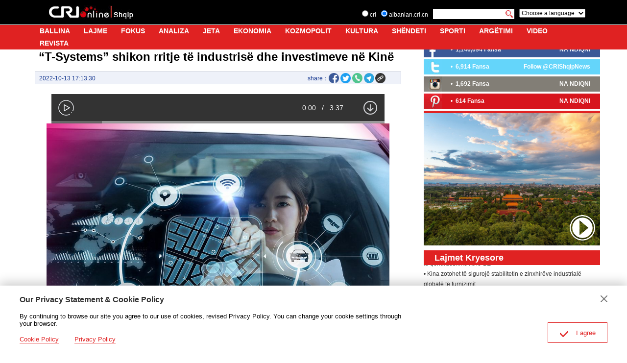

--- FILE ---
content_type: application/javascript
request_url: https://rcrires.cri.cn/photoAlbum/cri/templet/common/DEPA1655374737789738/audio_detail.js
body_size: 649
content:
//分pc和移动创建 pc端创建播放器宽可以设置，高固定不能设置，移动端宽度是走屏幕的宽度，高固定
//判断是否是移动端
function isMobile() {
    if (/AppleWebKit.*mobile/i.test(navigator.userAgent) || /Android/i.test(navigator.userAgent) || (/MIDP|SymbianOS|NOKIA|SAMSUNG|LG|NEC|TCL|Alcatel|BIRD|DBTEL|Dopod|PHILIPS|HAIER|LENOVO|MOT-|Nokia|SonyEricsson|SIE-|Amoi|ZTE/.test(navigator.userAgent))) {
        return true;
    } else {
        return false;
    }
}
var playOption = {
    id: "audio-player",//播放器容器DIV的ID 必填
    width: _player_width,//音频宽度 选填
    isConviva: true,//是否开启conviva埋码
    isCntvdata: true,//是否开启大数据埋码
    endedFunction: function () {
        //播放完毕，调用外部函数;	
    },
    vType: "audio",//音频播放器必传。
    isDirectUrl: false,//是否是音频地址，如果是 设置为true;如果需要通过接口获取，设置为false
    url: '',//mp3地址 
    //url: 'https://webapp.cctv.com/h5/cmstest/testAudio/mp3source/eyes.mp3',//mp3地址 
    swappedId: guid,// isDirectUrl设置为false 需要取swappedId 即guid如果没有就走文件地址的方式播放，guid的优先级最高
    isLive: false,//是否直播点播 默认是false
    audioType: '',//音频格式
    isAutoPlay: true,//是否开启自动播放，默认是false
    buriedCodeTitle: '_title',//埋码必填 设置埋码标题,url播放时必传，guid可不传 从接口里读取
    //如果audio_list有值，则默认播放audio_list的第一个 
    //如果audio_list没值就播放mp3.
    audioSetting: {//设置音频的具体配置 非必填。
        
    }
}
var audioPlayer;
createPlayer();
function createPlayer() {
    if (isMobile()) {
        //如果是移动端 就走移动端的宽度; 
        var width = $("#abody p").width();
        playOption.width = width;
        audioPlayer = new CreateSmartPlayer(playOption);

    } else {
        audioPlayer = new CreateSmartPlayer(playOption);
    }
}

--- FILE ---
content_type: application/javascript
request_url: https://rcrires.cri.cn/photoAlbum/cri/templet/common/DEPA1658285469831800/index_albanian_detail.js
body_size: 1900
content:
var ispc;
var tabFlag = true;
if(window.innerWidth <= 1024){
	ispc = false;
	h5Anima();

}else{
	ispc = true;
	pcAnima();
}

$(window).resize(function () {
	if(window.innerWidth <= 1024 && ispc){
		updateHref();
		ispc=false;
	}
	if(window.innerWidth > 1024 && !ispc){
		updateHref();
		ispc=true;
	}
	// if(window.innerWidth <= 1024){
	// 	h5Anima()
	// }
});

function updateHref(){
	window.location.href=window.location.href;
}

function h5Anima(){
    privacyJs();
    

    $('.moreNav-btn').on('click',function(){
		if($('.nav-wrapper').css('height') == '0px'){
			$('.nav-wrapper').animate({'height':'340px'})
		}else{
			$('.nav-wrapper').animate({'height':'0px'})
		}
	})

	if($('.albanian_con09').length > 0){
		scrollTop();
	}
	articleShareSwitch();
	articleShareClose();
}

function pcAnima(){
    privacyJs();

	if($('.albanian_con09').length > 0){
		scrollTop();
	}
	articleShareSwitch();
	articleShareClose();
}


function bindEvent(A, C, B) {
	if (!document.addEventListener){
		A.attachEvent(C, B)
	} else {
		A.addEventListener(C, B, false)
	}
}

/* 工具方法：判断浏览器类型 */
var bXrowser={ 
	versions:function(){ 
		var u = navigator.userAgent, app = navigator.appVersion; 
		return {//移动终端浏览器版本信息 
		trident: u.indexOf('Trident') > -1, //IE内核 
		presto: u.indexOf('Presto') > -1, //opera内核 
		webKit: u.indexOf('AppleWebKit') > -1, //苹果、谷歌内核 
		gecko: u.indexOf('Gecko') > -1 && u.indexOf('KHTML') == -1, //火狐内核 
		mobile: !!u.match(/AppleWebKit.*Mobile.*/)||!!u.match(/AppleWebKit/), //是否为移动终端 
		ios: !!u.match(/\(i[^;]+;( U;)? CPU.+Mac OS X/), //ios终端 
		android: u.indexOf('Android') > -1 || u.indexOf('Linux') > -1, //android终端或者uc浏览器 
		iPhone: u.indexOf('iPhone') > -1 || u.indexOf('Mac') > -1, //是否为iPhone
		iPad: u.indexOf('iPad') > -1, //是否iPad 
		qqbXrowser: u.indexOf('MQQBXrowser')>-1,//手机QQ浏览器 
		webApp: u.indexOf('Safari') == -1, //是否web应该程序，没有头部与底部 
		UCBXrowser: u.indexOf('UCBXrowser') > -1
		}; 
	}()
	//,language:(navigator.bXrowserLanguage || navigator.language).toLowerCase()
}

//判断横竖屏的方法
function checkDirect(){
	var wechatInfo = navigator.userAgent.match(/MicroMessenger\/([\d\.]+)/i) ;
	if(window.navigator.userAgent.toLowerCase().match(/MicroMessenger/i) == 'micromessenger' && wechatInfo[1] > "6.5"){ //微信浏览器
		if ((window.orientation === 180 || window.orientation === 0)) {
			return "portrait";
		}
		if(window.orientation === 90 || window.orientation === -90){
			return "landscape";//横屏
		}
	}else{
		if (document.documentElement.clientHeight >= document.documentElement.clientWidth) {
			return "portrait";//竖屏
		} else {
			return "landscape";//横屏
		}
	}
}

function checkFull(){
	var   isFullScreen = document.fullScreen || document.mozFullScreen || document.webkitIsFullScreen || document.msFullscreenElement
　　if (isFullScreen) {
		return true;
	}else{
		return false;
	}
　
}

if ("onorientationchange" in window){
	if(bXrowser.versions.qqbXrowser){
		bindEvent(window, "resize",function() {
			if(checkDirect()=="portrait"&&checkFull()){
				exitFullscreen()
			}

		});
	}else{
		bindEvent(window,"orientationchange",function(){
			if(checkDirect()=="portrait"&&checkFull()){
				exitFullscreen()
			}

		})
	}
}else{
	bindEvent(window, "resize",function() {
		if(checkDirect()=="portrait"&&checkFull()){
			exitFullscreen()
		}
	});
}


/**
 * Share switch
 */
 function articleShareSwitch() {
    var $list = $('#js-article-share-list');
    if ( $('.article-share-but').length < 0 ) { return false };
    $(".article-share-but").click(function() {
        if ( $list.css("display") == "none" ) {
            $list.show();
        } else {
            $list.hide();
        }
        return false;
    });
};
function articleShareClose() {
    if ( $('#js-article-share-close').length < 0 ) { return false };
    $("#js-article-share-close").click(function() {
        $('#js-article-share-list').hide();
        return false;
    });
};



//底层页分享至mailto
function mailtoShare(){
	var u ="mailto:?subject="+commentTitle+"&body="+url_domainname+"";
	$('.email').attr('href',u)
}
//底层页分享至facebook
function fbShare(){
	var u ="https://www.facebook.com/sharer/sharer.php?u="+url_domainname+"";
	$('.facebook').attr('href',u)
}

function mobileNotShowShare(){
	var u ="http://www.facebook.com/dialog/send?app_id=406571936369823&redirect_uri="+url_domainname+"&link="+url_domainname+"%3FSThisFB";
	$('.mobileNotShow').attr('href',u)
}

function pcNotShowShare(){
	var u ="http://www.facebook.com/dialog/send?app_id=406571936369823&redirect_uri="+url_domainname+"&link="+url_domainname+"%3FCMP%3Dshare_btn_me";
	$('.pcNotShow').attr('href',u)
}

function twShare(){
	var u ="https://twitter.com/intent/tweet?text="+commentTitle+"&url="+url_domainname+"";
	$('.twitter').attr('href',u)
}
function pinterestShare(){
	var u ="https://uk.pinterest.com/pin/create/bookmarklet/?url="+url_domainname+"&description="+commentbreif+"&title="+commentTitle+"&media=";
	$('.pinterest').attr('href',u)
}
function linkedInShare(){
	var u ="https://www.linkedin.com/shareArticle?mini=true&url="+url_domainname+"&title="+commentTitle+"&description="+commentbreif+"&source=";
	$('.linkedIn').attr('href',u)
}

function scrollTop(){
	var ul1 = document.getElementById("LajmetScrollTop-item");
	var ul2 = document.getElementById("LajmetScrollTop-item-copy");
	var box = document.getElementsByClassName("albanian_con09")[0];
	function roll(t) {
		box.style.height = ul1.scrollHeight + 'px';
		ul2.innerHTML = ul1.innerHTML;
		box.scrollTop = 0;
		var timer = setInterval(rollStart, t);
		box.onmouseover = function () {
			clearInterval(timer)
		}
		box.onmouseout = function () {
			timer = setInterval(rollStart, t);
		}
	}
	
	function rollStart() {
		if (box.scrollTop >= ul1.scrollHeight) {
			box.scrollTop = 0;
		} else {
			box.scrollTop++;
		}
	}
	roll(50);
}

function privacyJs(){
	var _html = document.createElement("script");
	_html.src = "//rcrires.cri.cn/photoAlbum/cri/templet/common/DEPA1658285436370994/privacy.js";
	var s = document.getElementsByTagName("script")[0]; 
	s.parentNode.insertBefore(_html, s);
}



$(function() {
	mailtoShare();
	fbShare();
	mobileNotShowShare();
	pcNotShowShare();
	twShare();
	pinterestShare();
	linkedInShare();
})

--- FILE ---
content_type: application/javascript
request_url: https://p.data.cctv.com/ge.js
body_size: 70
content:
window.goldlog=(window.goldlog||{});goldlog.Etag="YErZIUsVRFACAQOGWClCyGhD";goldlog.stag=2;

--- FILE ---
content_type: application/javascript
request_url: https://p.data.cctv.com/ge.js
body_size: -27
content:
window.goldlog=(window.goldlog||{});goldlog.Etag="YErZIWtWGnoCAQOGWCkPZ9Xv";goldlog.stag=2;